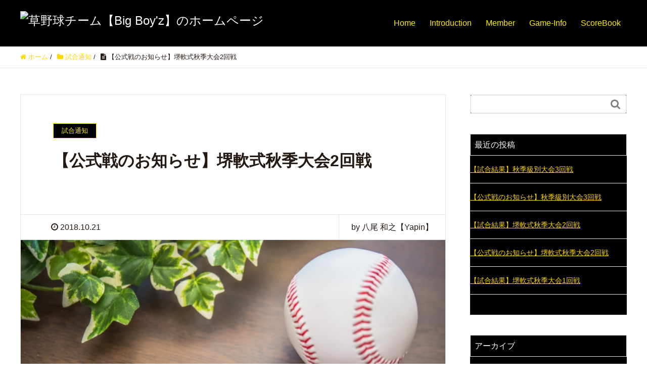

--- FILE ---
content_type: text/html; charset=UTF-8
request_url: https://bbt-big-boyz-since2000.com/new-game/%E3%80%90%E5%85%AC%E5%BC%8F%E6%88%A6%E3%81%AE%E3%81%8A%E7%9F%A5%E3%82%89%E3%81%9B%E3%80%91%E5%A0%BA%E8%BB%9F%E5%BC%8F%E7%A7%8B%E5%AD%A3%E5%A4%A7%E4%BC%9A2%E5%9B%9E%E6%88%A6/
body_size: 9219
content:
<!DOCTYPE HTML>
<html lang="ja" prefix="og: http://ogp.me/ns#">
<head>
	<meta charset="UTF-8">
	<title>【公式戦のお知らせ】堺軟式秋季大会2回戦 | 草野球チーム【Big Boy&#039;z】のホームページ</title>
	<meta name="viewport" content="width=device-width,initial-scale=1.0">

<meta name='robots' content='max-image-preview:large' />
<meta name="keywords" content="" />
<meta name="description" content="日時：10月28日 09:00～

場所：大浜球場A面

VS クボタ" />
<meta name="robots" content="index" />
<meta property="og:title" content="【公式戦のお知らせ】堺軟式秋季大会2回戦" />
<meta property="og:type" content="article" />
<meta property="og:description" content="日時：10月28日 09:00～

場所：大浜球場A面

VS クボタ" />
<meta property="og:url" content="https://bbt-big-boyz-since2000.com/new-game/%e3%80%90%e5%85%ac%e5%bc%8f%e6%88%a6%e3%81%ae%e3%81%8a%e7%9f%a5%e3%82%89%e3%81%9b%e3%80%91%e5%a0%ba%e8%bb%9f%e5%bc%8f%e7%a7%8b%e5%ad%a3%e5%a4%a7%e4%bc%9a2%e5%9b%9e%e6%88%a6/" />
<meta property="og:image" content="https://bbt-big-boyz-since2000.com/wp-content/uploads/2019/05/bb-game.jpg" />
<meta property="og:locale" content="ja_JP" />
<meta property="og:site_name" content="草野球チーム【Big Boy&#039;z】のホームページ" />
<link href="https://plus.google.com/" rel="publisher" />
<link rel='dns-prefetch' href='//fonts.googleapis.com' />
<link rel="alternate" type="application/rss+xml" title="草野球チーム【Big Boy&#039;z】のホームページ &raquo; 【公式戦のお知らせ】堺軟式秋季大会2回戦 のコメントのフィード" href="https://bbt-big-boyz-since2000.com/new-game/%e3%80%90%e5%85%ac%e5%bc%8f%e6%88%a6%e3%81%ae%e3%81%8a%e7%9f%a5%e3%82%89%e3%81%9b%e3%80%91%e5%a0%ba%e8%bb%9f%e5%bc%8f%e7%a7%8b%e5%ad%a3%e5%a4%a7%e4%bc%9a2%e5%9b%9e%e6%88%a6/feed/" />
<script type="text/javascript">
window._wpemojiSettings = {"baseUrl":"https:\/\/s.w.org\/images\/core\/emoji\/14.0.0\/72x72\/","ext":".png","svgUrl":"https:\/\/s.w.org\/images\/core\/emoji\/14.0.0\/svg\/","svgExt":".svg","source":{"concatemoji":"https:\/\/bbt-big-boyz-since2000.com\/wp-includes\/js\/wp-emoji-release.min.js?ver=6.1.9"}};
/*! This file is auto-generated */
!function(e,a,t){var n,r,o,i=a.createElement("canvas"),p=i.getContext&&i.getContext("2d");function s(e,t){var a=String.fromCharCode,e=(p.clearRect(0,0,i.width,i.height),p.fillText(a.apply(this,e),0,0),i.toDataURL());return p.clearRect(0,0,i.width,i.height),p.fillText(a.apply(this,t),0,0),e===i.toDataURL()}function c(e){var t=a.createElement("script");t.src=e,t.defer=t.type="text/javascript",a.getElementsByTagName("head")[0].appendChild(t)}for(o=Array("flag","emoji"),t.supports={everything:!0,everythingExceptFlag:!0},r=0;r<o.length;r++)t.supports[o[r]]=function(e){if(p&&p.fillText)switch(p.textBaseline="top",p.font="600 32px Arial",e){case"flag":return s([127987,65039,8205,9895,65039],[127987,65039,8203,9895,65039])?!1:!s([55356,56826,55356,56819],[55356,56826,8203,55356,56819])&&!s([55356,57332,56128,56423,56128,56418,56128,56421,56128,56430,56128,56423,56128,56447],[55356,57332,8203,56128,56423,8203,56128,56418,8203,56128,56421,8203,56128,56430,8203,56128,56423,8203,56128,56447]);case"emoji":return!s([129777,127995,8205,129778,127999],[129777,127995,8203,129778,127999])}return!1}(o[r]),t.supports.everything=t.supports.everything&&t.supports[o[r]],"flag"!==o[r]&&(t.supports.everythingExceptFlag=t.supports.everythingExceptFlag&&t.supports[o[r]]);t.supports.everythingExceptFlag=t.supports.everythingExceptFlag&&!t.supports.flag,t.DOMReady=!1,t.readyCallback=function(){t.DOMReady=!0},t.supports.everything||(n=function(){t.readyCallback()},a.addEventListener?(a.addEventListener("DOMContentLoaded",n,!1),e.addEventListener("load",n,!1)):(e.attachEvent("onload",n),a.attachEvent("onreadystatechange",function(){"complete"===a.readyState&&t.readyCallback()})),(e=t.source||{}).concatemoji?c(e.concatemoji):e.wpemoji&&e.twemoji&&(c(e.twemoji),c(e.wpemoji)))}(window,document,window._wpemojiSettings);
</script>
<style type="text/css">
img.wp-smiley,
img.emoji {
	display: inline !important;
	border: none !important;
	box-shadow: none !important;
	height: 1em !important;
	width: 1em !important;
	margin: 0 0.07em !important;
	vertical-align: -0.1em !important;
	background: none !important;
	padding: 0 !important;
}
</style>
	<link rel='stylesheet' id='font-awesome-css' href='https://bbt-big-boyz-since2000.com/wp-content/plugins/elementor/assets/lib/font-awesome/css/font-awesome.min.css?ver=4.7.0' type='text/css' media='all' />
<link rel='stylesheet' id='base-css-css' href='https://bbt-big-boyz-since2000.com/wp-content/themes/xeory_extension/base.css?ver=6.1.9' type='text/css' media='all' />
<link rel='stylesheet' id='main-css-css' href='https://bbt-big-boyz-since2000.com/wp-content/themes/xeory_extension-child/style.css?ver=6.1.9' type='text/css' media='all' />
<link rel='stylesheet' id='wp-block-library-css' href='https://bbt-big-boyz-since2000.com/wp-includes/css/dist/block-library/style.min.css?ver=6.1.9' type='text/css' media='all' />
<link rel='stylesheet' id='classic-theme-styles-css' href='https://bbt-big-boyz-since2000.com/wp-includes/css/classic-themes.min.css?ver=1' type='text/css' media='all' />
<style id='global-styles-inline-css' type='text/css'>
body{--wp--preset--color--black: #000000;--wp--preset--color--cyan-bluish-gray: #abb8c3;--wp--preset--color--white: #ffffff;--wp--preset--color--pale-pink: #f78da7;--wp--preset--color--vivid-red: #cf2e2e;--wp--preset--color--luminous-vivid-orange: #ff6900;--wp--preset--color--luminous-vivid-amber: #fcb900;--wp--preset--color--light-green-cyan: #7bdcb5;--wp--preset--color--vivid-green-cyan: #00d084;--wp--preset--color--pale-cyan-blue: #8ed1fc;--wp--preset--color--vivid-cyan-blue: #0693e3;--wp--preset--color--vivid-purple: #9b51e0;--wp--preset--gradient--vivid-cyan-blue-to-vivid-purple: linear-gradient(135deg,rgba(6,147,227,1) 0%,rgb(155,81,224) 100%);--wp--preset--gradient--light-green-cyan-to-vivid-green-cyan: linear-gradient(135deg,rgb(122,220,180) 0%,rgb(0,208,130) 100%);--wp--preset--gradient--luminous-vivid-amber-to-luminous-vivid-orange: linear-gradient(135deg,rgba(252,185,0,1) 0%,rgba(255,105,0,1) 100%);--wp--preset--gradient--luminous-vivid-orange-to-vivid-red: linear-gradient(135deg,rgba(255,105,0,1) 0%,rgb(207,46,46) 100%);--wp--preset--gradient--very-light-gray-to-cyan-bluish-gray: linear-gradient(135deg,rgb(238,238,238) 0%,rgb(169,184,195) 100%);--wp--preset--gradient--cool-to-warm-spectrum: linear-gradient(135deg,rgb(74,234,220) 0%,rgb(151,120,209) 20%,rgb(207,42,186) 40%,rgb(238,44,130) 60%,rgb(251,105,98) 80%,rgb(254,248,76) 100%);--wp--preset--gradient--blush-light-purple: linear-gradient(135deg,rgb(255,206,236) 0%,rgb(152,150,240) 100%);--wp--preset--gradient--blush-bordeaux: linear-gradient(135deg,rgb(254,205,165) 0%,rgb(254,45,45) 50%,rgb(107,0,62) 100%);--wp--preset--gradient--luminous-dusk: linear-gradient(135deg,rgb(255,203,112) 0%,rgb(199,81,192) 50%,rgb(65,88,208) 100%);--wp--preset--gradient--pale-ocean: linear-gradient(135deg,rgb(255,245,203) 0%,rgb(182,227,212) 50%,rgb(51,167,181) 100%);--wp--preset--gradient--electric-grass: linear-gradient(135deg,rgb(202,248,128) 0%,rgb(113,206,126) 100%);--wp--preset--gradient--midnight: linear-gradient(135deg,rgb(2,3,129) 0%,rgb(40,116,252) 100%);--wp--preset--duotone--dark-grayscale: url('#wp-duotone-dark-grayscale');--wp--preset--duotone--grayscale: url('#wp-duotone-grayscale');--wp--preset--duotone--purple-yellow: url('#wp-duotone-purple-yellow');--wp--preset--duotone--blue-red: url('#wp-duotone-blue-red');--wp--preset--duotone--midnight: url('#wp-duotone-midnight');--wp--preset--duotone--magenta-yellow: url('#wp-duotone-magenta-yellow');--wp--preset--duotone--purple-green: url('#wp-duotone-purple-green');--wp--preset--duotone--blue-orange: url('#wp-duotone-blue-orange');--wp--preset--font-size--small: 13px;--wp--preset--font-size--medium: 20px;--wp--preset--font-size--large: 36px;--wp--preset--font-size--x-large: 42px;--wp--preset--spacing--20: 0.44rem;--wp--preset--spacing--30: 0.67rem;--wp--preset--spacing--40: 1rem;--wp--preset--spacing--50: 1.5rem;--wp--preset--spacing--60: 2.25rem;--wp--preset--spacing--70: 3.38rem;--wp--preset--spacing--80: 5.06rem;}:where(.is-layout-flex){gap: 0.5em;}body .is-layout-flow > .alignleft{float: left;margin-inline-start: 0;margin-inline-end: 2em;}body .is-layout-flow > .alignright{float: right;margin-inline-start: 2em;margin-inline-end: 0;}body .is-layout-flow > .aligncenter{margin-left: auto !important;margin-right: auto !important;}body .is-layout-constrained > .alignleft{float: left;margin-inline-start: 0;margin-inline-end: 2em;}body .is-layout-constrained > .alignright{float: right;margin-inline-start: 2em;margin-inline-end: 0;}body .is-layout-constrained > .aligncenter{margin-left: auto !important;margin-right: auto !important;}body .is-layout-constrained > :where(:not(.alignleft):not(.alignright):not(.alignfull)){max-width: var(--wp--style--global--content-size);margin-left: auto !important;margin-right: auto !important;}body .is-layout-constrained > .alignwide{max-width: var(--wp--style--global--wide-size);}body .is-layout-flex{display: flex;}body .is-layout-flex{flex-wrap: wrap;align-items: center;}body .is-layout-flex > *{margin: 0;}:where(.wp-block-columns.is-layout-flex){gap: 2em;}.has-black-color{color: var(--wp--preset--color--black) !important;}.has-cyan-bluish-gray-color{color: var(--wp--preset--color--cyan-bluish-gray) !important;}.has-white-color{color: var(--wp--preset--color--white) !important;}.has-pale-pink-color{color: var(--wp--preset--color--pale-pink) !important;}.has-vivid-red-color{color: var(--wp--preset--color--vivid-red) !important;}.has-luminous-vivid-orange-color{color: var(--wp--preset--color--luminous-vivid-orange) !important;}.has-luminous-vivid-amber-color{color: var(--wp--preset--color--luminous-vivid-amber) !important;}.has-light-green-cyan-color{color: var(--wp--preset--color--light-green-cyan) !important;}.has-vivid-green-cyan-color{color: var(--wp--preset--color--vivid-green-cyan) !important;}.has-pale-cyan-blue-color{color: var(--wp--preset--color--pale-cyan-blue) !important;}.has-vivid-cyan-blue-color{color: var(--wp--preset--color--vivid-cyan-blue) !important;}.has-vivid-purple-color{color: var(--wp--preset--color--vivid-purple) !important;}.has-black-background-color{background-color: var(--wp--preset--color--black) !important;}.has-cyan-bluish-gray-background-color{background-color: var(--wp--preset--color--cyan-bluish-gray) !important;}.has-white-background-color{background-color: var(--wp--preset--color--white) !important;}.has-pale-pink-background-color{background-color: var(--wp--preset--color--pale-pink) !important;}.has-vivid-red-background-color{background-color: var(--wp--preset--color--vivid-red) !important;}.has-luminous-vivid-orange-background-color{background-color: var(--wp--preset--color--luminous-vivid-orange) !important;}.has-luminous-vivid-amber-background-color{background-color: var(--wp--preset--color--luminous-vivid-amber) !important;}.has-light-green-cyan-background-color{background-color: var(--wp--preset--color--light-green-cyan) !important;}.has-vivid-green-cyan-background-color{background-color: var(--wp--preset--color--vivid-green-cyan) !important;}.has-pale-cyan-blue-background-color{background-color: var(--wp--preset--color--pale-cyan-blue) !important;}.has-vivid-cyan-blue-background-color{background-color: var(--wp--preset--color--vivid-cyan-blue) !important;}.has-vivid-purple-background-color{background-color: var(--wp--preset--color--vivid-purple) !important;}.has-black-border-color{border-color: var(--wp--preset--color--black) !important;}.has-cyan-bluish-gray-border-color{border-color: var(--wp--preset--color--cyan-bluish-gray) !important;}.has-white-border-color{border-color: var(--wp--preset--color--white) !important;}.has-pale-pink-border-color{border-color: var(--wp--preset--color--pale-pink) !important;}.has-vivid-red-border-color{border-color: var(--wp--preset--color--vivid-red) !important;}.has-luminous-vivid-orange-border-color{border-color: var(--wp--preset--color--luminous-vivid-orange) !important;}.has-luminous-vivid-amber-border-color{border-color: var(--wp--preset--color--luminous-vivid-amber) !important;}.has-light-green-cyan-border-color{border-color: var(--wp--preset--color--light-green-cyan) !important;}.has-vivid-green-cyan-border-color{border-color: var(--wp--preset--color--vivid-green-cyan) !important;}.has-pale-cyan-blue-border-color{border-color: var(--wp--preset--color--pale-cyan-blue) !important;}.has-vivid-cyan-blue-border-color{border-color: var(--wp--preset--color--vivid-cyan-blue) !important;}.has-vivid-purple-border-color{border-color: var(--wp--preset--color--vivid-purple) !important;}.has-vivid-cyan-blue-to-vivid-purple-gradient-background{background: var(--wp--preset--gradient--vivid-cyan-blue-to-vivid-purple) !important;}.has-light-green-cyan-to-vivid-green-cyan-gradient-background{background: var(--wp--preset--gradient--light-green-cyan-to-vivid-green-cyan) !important;}.has-luminous-vivid-amber-to-luminous-vivid-orange-gradient-background{background: var(--wp--preset--gradient--luminous-vivid-amber-to-luminous-vivid-orange) !important;}.has-luminous-vivid-orange-to-vivid-red-gradient-background{background: var(--wp--preset--gradient--luminous-vivid-orange-to-vivid-red) !important;}.has-very-light-gray-to-cyan-bluish-gray-gradient-background{background: var(--wp--preset--gradient--very-light-gray-to-cyan-bluish-gray) !important;}.has-cool-to-warm-spectrum-gradient-background{background: var(--wp--preset--gradient--cool-to-warm-spectrum) !important;}.has-blush-light-purple-gradient-background{background: var(--wp--preset--gradient--blush-light-purple) !important;}.has-blush-bordeaux-gradient-background{background: var(--wp--preset--gradient--blush-bordeaux) !important;}.has-luminous-dusk-gradient-background{background: var(--wp--preset--gradient--luminous-dusk) !important;}.has-pale-ocean-gradient-background{background: var(--wp--preset--gradient--pale-ocean) !important;}.has-electric-grass-gradient-background{background: var(--wp--preset--gradient--electric-grass) !important;}.has-midnight-gradient-background{background: var(--wp--preset--gradient--midnight) !important;}.has-small-font-size{font-size: var(--wp--preset--font-size--small) !important;}.has-medium-font-size{font-size: var(--wp--preset--font-size--medium) !important;}.has-large-font-size{font-size: var(--wp--preset--font-size--large) !important;}.has-x-large-font-size{font-size: var(--wp--preset--font-size--x-large) !important;}
.wp-block-navigation a:where(:not(.wp-element-button)){color: inherit;}
:where(.wp-block-columns.is-layout-flex){gap: 2em;}
.wp-block-pullquote{font-size: 1.5em;line-height: 1.6;}
</style>
<link rel='stylesheet' id='contact-form-7-css' href='https://bbt-big-boyz-since2000.com/wp-content/plugins/contact-form-7/includes/css/styles.css?ver=5.6.4' type='text/css' media='all' />
<link rel='stylesheet' id='dashicons-css' href='https://bbt-big-boyz-since2000.com/wp-includes/css/dashicons.min.css?ver=6.1.9' type='text/css' media='all' />
<link rel='stylesheet' id='sportspress-general-css' href='//bbt-big-boyz-since2000.com/wp-content/plugins/sportspress/assets/css/sportspress.css?ver=2.7.16' type='text/css' media='all' />
<link rel='stylesheet' id='sportspress-icons-css' href='//bbt-big-boyz-since2000.com/wp-content/plugins/sportspress/assets/css/icons.css?ver=2.7' type='text/css' media='all' />
<link rel='stylesheet' id='sportspress-roboto-css' href='//fonts.googleapis.com/css?family=Roboto%3A400%2C500&#038;subset=cyrillic%2Ccyrillic-ext%2Cgreek%2Cgreek-ext%2Clatin-ext%2Cvietnamese&#038;ver=2.7' type='text/css' media='all' />
<link rel='stylesheet' id='sportspress-style-css' href='//bbt-big-boyz-since2000.com/wp-content/plugins/sportspress/assets/css/sportspress-style.css?ver=2.7' type='text/css' media='all' />
<link rel='stylesheet' id='sportspress-style-ltr-css' href='//bbt-big-boyz-since2000.com/wp-content/plugins/sportspress/assets/css/sportspress-style-ltr.css?ver=2.7' type='text/css' media='all' />
<link rel='stylesheet' id='whats-new-style-css' href='https://bbt-big-boyz-since2000.com/wp-content/plugins/whats-new-genarator/whats-new.css?ver=2.0.2' type='text/css' media='all' />
<link rel='stylesheet' id='parent-style-css' href='https://bbt-big-boyz-since2000.com/wp-content/themes/xeory_extension/style.css?ver=6.1.9' type='text/css' media='all' />
<link rel='stylesheet' id='child-style-css' href='https://bbt-big-boyz-since2000.com/wp-content/themes/xeory_extension-child/style.css?ver=6.1.9' type='text/css' media='all' />
<style type="text/css"></style><script type='text/javascript' src='https://bbt-big-boyz-since2000.com/wp-includes/js/jquery/jquery.min.js?ver=3.6.1' id='jquery-core-js'></script>
<script type='text/javascript' src='https://bbt-big-boyz-since2000.com/wp-includes/js/jquery/jquery-migrate.min.js?ver=3.3.2' id='jquery-migrate-js'></script>
<script type='text/javascript' id='wpstg-global-js-extra'>
/* <![CDATA[ */
var wpstg = {"nonce":"f8d78fe764"};
/* ]]> */
</script>
<script type='text/javascript' src='https://bbt-big-boyz-since2000.com/wp-content/plugins/wp-staging/assets/js/dist/wpstg-blank-loader.js?ver=6.1.9' id='wpstg-global-js'></script>
<link rel="https://api.w.org/" href="https://bbt-big-boyz-since2000.com/wp-json/" /><link rel="alternate" type="application/json" href="https://bbt-big-boyz-since2000.com/wp-json/wp/v2/posts/333" /><link rel="EditURI" type="application/rsd+xml" title="RSD" href="https://bbt-big-boyz-since2000.com/xmlrpc.php?rsd" />
<link rel="wlwmanifest" type="application/wlwmanifest+xml" href="https://bbt-big-boyz-since2000.com/wp-includes/wlwmanifest.xml" />
<meta name="generator" content="WordPress 6.1.9" />
<meta name="generator" content="SportsPress 2.7.16" />
<link rel="canonical" href="https://bbt-big-boyz-since2000.com/new-game/%e3%80%90%e5%85%ac%e5%bc%8f%e6%88%a6%e3%81%ae%e3%81%8a%e7%9f%a5%e3%82%89%e3%81%9b%e3%80%91%e5%a0%ba%e8%bb%9f%e5%bc%8f%e7%a7%8b%e5%ad%a3%e5%a4%a7%e4%bc%9a2%e5%9b%9e%e6%88%a6/" />
<link rel='shortlink' href='https://bbt-big-boyz-since2000.com/?p=333' />
<link rel="alternate" type="application/json+oembed" href="https://bbt-big-boyz-since2000.com/wp-json/oembed/1.0/embed?url=https%3A%2F%2Fbbt-big-boyz-since2000.com%2Fnew-game%2F%25e3%2580%2590%25e5%2585%25ac%25e5%25bc%258f%25e6%2588%25a6%25e3%2581%25ae%25e3%2581%258a%25e7%259f%25a5%25e3%2582%2589%25e3%2581%259b%25e3%2580%2591%25e5%25a0%25ba%25e8%25bb%259f%25e5%25bc%258f%25e7%25a7%258b%25e5%25ad%25a3%25e5%25a4%25a7%25e4%25bc%259a2%25e5%259b%259e%25e6%2588%25a6%2F" />
<link rel="alternate" type="text/xml+oembed" href="https://bbt-big-boyz-since2000.com/wp-json/oembed/1.0/embed?url=https%3A%2F%2Fbbt-big-boyz-since2000.com%2Fnew-game%2F%25e3%2580%2590%25e5%2585%25ac%25e5%25bc%258f%25e6%2588%25a6%25e3%2581%25ae%25e3%2581%258a%25e7%259f%25a5%25e3%2582%2589%25e3%2581%259b%25e3%2580%2591%25e5%25a0%25ba%25e8%25bb%259f%25e5%25bc%258f%25e7%25a7%258b%25e5%25ad%25a3%25e5%25a4%25a7%25e4%25bc%259a2%25e5%259b%259e%25e6%2588%25a6%2F&#038;format=xml" />
<meta name="generator" content="Elementor 3.17.2; features: e_dom_optimization, e_optimized_assets_loading, additional_custom_breakpoints; settings: css_print_method-external, google_font-enabled, font_display-auto">
<link rel="icon" href="https://bbt-big-boyz-since2000.com/wp-content/uploads/2018/08/cropped-badge-4-32x32.jpg" sizes="32x32" />
<link rel="icon" href="https://bbt-big-boyz-since2000.com/wp-content/uploads/2018/08/cropped-badge-4-192x192.jpg" sizes="192x192" />
<link rel="apple-touch-icon" href="https://bbt-big-boyz-since2000.com/wp-content/uploads/2018/08/cropped-badge-4-180x180.jpg" />
<meta name="msapplication-TileImage" content="https://bbt-big-boyz-since2000.com/wp-content/uploads/2018/08/cropped-badge-4-270x270.jpg" />

<!-- Global site tag (gtag.js) - Google Analytics -->
<script async src="https://www.googletagmanager.com/gtag/js?id=UA-164576412-2"></script>
<script>
  window.dataLayer = window.dataLayer || [];
  function gtag(){dataLayer.push(arguments);}
  gtag('js', new Date());

  gtag('config', 'UA-164576412-2');
</script>

</head>

<body class="post-template-default single single-post postid-333 single-format-standard left-content default elementor-default elementor-kit-349" itemschope="itemscope" itemtype="http://schema.org/WebPage">

  <div id="fb-root"></div>
<script>(function(d, s, id) {
  var js, fjs = d.getElementsByTagName(s)[0];
  if (d.getElementById(id)) return;
  js = d.createElement(s); js.id = id;
  js.src = "//connect.facebook.net/ja_JP/sdk.js#xfbml=1&version=v2.8&appId=";
  fjs.parentNode.insertBefore(js, fjs);
}(document, 'script', 'facebook-jssdk'));</script>
<header id="header" role="banner" itemscope="itemscope" itemtype="http://schema.org/WPHeader">
	<div class="wrap clearfix">
				<p id="logo" itemprop="headline">
			<a href="https://bbt-big-boyz-since2000.com"><img src="https://wp.bbt-big-boyz-since2000.com/wp-content/uploads/2019/04/baseball_badge.jpg" alt="草野球チーム【Big Boy&#039;z】のホームページ" /></a><br />
		</p>		<!-- start global nav	-->
		
		<div id="header-right" class="clearfix">
			
				
				<div id="header-gnav-area">
			<nav id="gnav" role="navigation" itemscope="itemscope" itemtype="http://scheme.org/SiteNavigationElement">
			<div id="gnav-container" class="gnav-container"><ul id="gnav-ul" class="clearfix"><li id="menu-item-138" class="menu-item menu-item-type-custom menu-item-object-custom menu-item-138"><a href="https://wp.bbt-big-boyz-since2000.com/">Home</a></li>
<li id="menu-item-220" class="menu-item menu-item-type-post_type menu-item-object-page menu-item-220 introduction"><a href="https://bbt-big-boyz-since2000.com/introduction/">Introduction</a></li>
<li id="menu-item-200" class="menu-item menu-item-type-post_type menu-item-object-page menu-item-200 member"><a href="https://bbt-big-boyz-since2000.com/?page_id=2">Member</a></li>
<li id="menu-item-286" class="menu-item menu-item-type-post_type menu-item-object-page current_page_parent menu-item-286 info"><a href="https://bbt-big-boyz-since2000.com/info/">Game-Info</a></li>
<li id="menu-item-161" class="menu-item menu-item-type-custom menu-item-object-custom menu-item-161"><a href="https://wp.bbt-big-boyz-since2000.com/websb/scorebook.cgi">ScoreBook</a></li>
</ul></div>	
			</nav>
		</div>
				
		</div><!-- /header-right -->
		
					

			<div id="header-nav-btn">
				<a href="#"><i class="fa fa-align-justify"></i></a>
			</div>
			
			</div>
</header>


	<nav id="gnav-sp">
		<div class="wrap">
		
		<div class="grid-wrap">
						<div id="header-cont-about" class="grid-3">
									</div>
				<div id="header-cont-content" class="grid-6">
					<h4>ブログコンテンツ</h4>
								<div id="gnav-container-sp" class="gnav-container"><ul id="gnav-ul-sp" class="clearfix"><li class="menu-item menu-item-type-custom menu-item-object-custom menu-item-138"><a href="https://wp.bbt-big-boyz-since2000.com/">Home</a></li>
<li class="menu-item menu-item-type-post_type menu-item-object-page menu-item-220 introduction"><a href="https://bbt-big-boyz-since2000.com/introduction/">Introduction</a></li>
<li class="menu-item menu-item-type-post_type menu-item-object-page menu-item-200 member"><a href="https://bbt-big-boyz-since2000.com/?page_id=2">Member</a></li>
<li class="menu-item menu-item-type-post_type menu-item-object-page current_page_parent menu-item-286 info"><a href="https://bbt-big-boyz-since2000.com/info/">Game-Info</a></li>
<li class="menu-item menu-item-type-custom menu-item-object-custom menu-item-161"><a href="https://wp.bbt-big-boyz-since2000.com/websb/scorebook.cgi">ScoreBook</a></li>
</ul></div>				</div>
				
		</div>
		
		</div>
	</nav>


	
	<div class="breadcrumb-area">
		<div class="wrap">
			<ol class="breadcrumb clearfix"><li itemscope="itemscope" itemtype="http://data-vocabulary.org/Breadcrumb"><a href="https://bbt-big-boyz-since2000.com" itemprop="url"><i class="fa fa-home"></i> <span itemprop="title">ホーム</span></a> / </li><li itemscope="itemscope" itemtype="http://data-vocabulary.org/Breadcrumb"><a href="https://bbt-big-boyz-since2000.com/category/new-game/" itemprop="url"><i class="fa fa-folder"></i> <span itemprop="title">試合通知</span></a> / </li><li><i class="fa fa-file-text"></i> 【公式戦のお知らせ】堺軟式秋季大会2回戦</li></ol>		</div>
	</div>
		





<div id="content">

<div class="wrap">

	

	<div id="main" class="col-md-8" role="main" itemprop="mainContentOfPage" itemscope="itemscope" itemtype="http://schema.org/Blog">
		
		<div class="main-inner">
		
						
				<article id="post-333" class="post-333 post type-post status-publish format-standard has-post-thumbnail hentry category-new-game" itemscope="itemscope" itemtype="http://schema.org/BlogPosting">

			<header class="post-header">
				<div class="cat-name">
					<span>
						試合通知					</span>
				</div>
				<h1 class="post-title" itemprop="headline">【公式戦のお知らせ】堺軟式秋季大会2回戦</h1>
				<div class="post-sns">
					  <!-- ソーシャルボタン -->
  <ul class="bzb-sns-btn ">
  
  </ul>
  <!-- /bzb-sns-btns -->				</div>
			</header>

			<div class="post-meta-area">
				<ul class="post-meta list-inline">
					<li class="date" itemprop="datePublished" datetime="2018-10-21T00:46:22+09:00"><i class="fa fa-clock-o"></i> 2018.10.21</li>
				</ul>
				<ul class="post-meta-comment">
					<li class="author">
						by 八尾 和之【Yapin】					</li>
					<li class="comments">
						<i class="fa fa-comments"></i> <span class="count">0</span>
					</li>
				</ul>
			</div>
			
						<div class="post-thumbnail">
				<img width="640" height="427" src="https://bbt-big-boyz-since2000.com/wp-content/uploads/2019/05/bb-game.jpg" class="attachment-1200x630x1 size-1200x630x1 wp-post-image" alt="" decoding="async" loading="lazy" srcset="https://bbt-big-boyz-since2000.com/wp-content/uploads/2019/05/bb-game.jpg 640w, https://bbt-big-boyz-since2000.com/wp-content/uploads/2019/05/bb-game-300x200.jpg 300w, https://bbt-big-boyz-since2000.com/wp-content/uploads/2019/05/bb-game-304x203.jpg 304w, https://bbt-big-boyz-since2000.com/wp-content/uploads/2019/05/bb-game-237x158.jpg 237w, https://bbt-big-boyz-since2000.com/wp-content/uploads/2019/05/bb-game-128x85.jpg 128w, https://bbt-big-boyz-since2000.com/wp-content/uploads/2019/05/bb-game-32x21.jpg 32w" sizes="(max-width: 640px) 100vw, 640px" />			</div>
			
			<section class="post-content" itemprop="text">
				<p>日時：10月28日 09:00～</p>
<p>場所：大浜球場A面</p>
<p>VS クボタ</p>
			</section>

			<footer class="post-footer">
			
				
				  <!-- ソーシャルボタン -->
  <ul class="bzb-sns-btn ">
  
  </ul>
  <!-- /bzb-sns-btns -->				<ul class="post-footer-list">
					<li class="cat"><i class="fa fa-folder"></i> <a href="https://bbt-big-boyz-since2000.com/category/new-game/" rel="category tag">試合通知</a></li>
									</ul>
			</footer>

						
					
		</article>
			
     <aside class="post-author" itemprop="author" itemscope="itemscope" itemtype="http://schema.org/Person">
      <div class="clearfix">
        <div class="post-author-img">
          <div class="inner">
          <img src="https://wp.bbt-big-boyz-since2000.com/wp-content/uploads/2019/05/0016_original-300x200.jpg" alt="アバター">
          </div>
        </div>
        <div class="post-author-meta">
          <h4 itemprop="name">八尾 和之【Yapin】</h4>
          <p itemprop="discription">フリーランスのWebクリエイター。「Web×ホスピタリティで笑顔を創るクリエイター」として、ホームページ制作、スマホゲームの実況動画をYoutubeに投稿しています。</p>
        </div>
      </div>
    </aside>		
		
				

		</div><!-- /main-inner -->
	</div><!-- /main -->
	
  <div id="side" class="col-md-4" role="complementary" itemscope="itemscope" itemtype="http://schema.org/WPSideBar">
    <div class="side-inner">
      <div class="side-widget-area">
        
      <div id="search-5" class="widget_search side-widget"><div class="side-widget-inner"><form role="search" method="get" id="searchform" action="https://bbt-big-boyz-since2000.com/" >
  <div>
  <input type="text" value="" name="s" id="s" />
  <button type="submit" id="searchsubmit"></button>
  </div>
  </form></div></div>
		<div id="recent-posts-3" class="widget_recent_entries side-widget"><div class="side-widget-inner">
		<h4 class="side-title"><span class="side-title-inner">最近の投稿</span></h4>
		<ul>
											<li>
					<a href="https://bbt-big-boyz-since2000.com/result/%e3%80%90%e8%a9%a6%e5%90%88%e7%b5%90%e6%9e%9c%e3%80%91%e7%a7%8b%e5%ad%a3%e7%b4%9a%e5%88%a5%e5%a4%a7%e4%bc%9a3%e5%9b%9e%e6%88%a6/">【試合結果】秋季級別大会3回戦</a>
									</li>
											<li>
					<a href="https://bbt-big-boyz-since2000.com/new-game/%e3%80%90%e5%85%ac%e5%bc%8f%e6%88%a6%e3%81%ae%e3%81%8a%e7%9f%a5%e3%82%89%e3%81%9b%e3%80%91%e7%a7%8b%e5%ad%a3%e7%b4%9a%e5%88%a5%e5%a4%a7%e4%bc%9a3%e5%9b%9e%e6%88%a6/">【公式戦のお知らせ】秋季級別大会3回戦</a>
									</li>
											<li>
					<a href="https://bbt-big-boyz-since2000.com/result/%e3%80%90%e8%a9%a6%e5%90%88%e7%b5%90%e6%9e%9c%e3%80%91%e5%a0%ba%e8%bb%9f%e5%bc%8f%e7%a7%8b%e5%ad%a3%e5%a4%a7%e4%bc%9a2%e5%9b%9e%e6%88%a6/">【試合結果】堺軟式秋季大会2回戦</a>
									</li>
											<li>
					<a href="https://bbt-big-boyz-since2000.com/new-game/%e3%80%90%e5%85%ac%e5%bc%8f%e6%88%a6%e3%81%ae%e3%81%8a%e7%9f%a5%e3%82%89%e3%81%9b%e3%80%91%e5%a0%ba%e8%bb%9f%e5%bc%8f%e7%a7%8b%e5%ad%a3%e5%a4%a7%e4%bc%9a2%e5%9b%9e%e6%88%a6/" aria-current="page">【公式戦のお知らせ】堺軟式秋季大会2回戦</a>
									</li>
											<li>
					<a href="https://bbt-big-boyz-since2000.com/result/%e3%80%90%e8%a9%a6%e5%90%88%e7%b5%90%e6%9e%9c%e3%80%91%e5%a0%ba%e8%bb%9f%e5%bc%8f%e7%a7%8b%e5%ad%a3%e5%a4%a7%e4%bc%9a1%e5%9b%9e%e6%88%a6/">【試合結果】堺軟式秋季大会1回戦</a>
									</li>
					</ul>

		</div></div><div id="archives-3" class="widget_archive side-widget"><div class="side-widget-inner"><h4 class="side-title"><span class="side-title-inner">アーカイブ</span></h4>
			<ul>
					<li><a href='https://bbt-big-boyz-since2000.com/2018/11/'>2018年11月</a></li>
	<li><a href='https://bbt-big-boyz-since2000.com/2018/10/'>2018年10月</a></li>
	<li><a href='https://bbt-big-boyz-since2000.com/2018/08/'>2018年8月</a></li>
	<li><a href='https://bbt-big-boyz-since2000.com/2018/04/'>2018年4月</a></li>
	<li><a href='https://bbt-big-boyz-since2000.com/2018/02/'>2018年2月</a></li>
			</ul>

			</div></div><div id="categories-3" class="widget_categories side-widget"><div class="side-widget-inner"><h4 class="side-title"><span class="side-title-inner">カテゴリー</span></h4>
			<ul>
					<li class="cat-item cat-item-15"><a href="https://bbt-big-boyz-since2000.com/category/result/">試合結果</a>
</li>
	<li class="cat-item cat-item-17"><a href="https://bbt-big-boyz-since2000.com/category/new-game/">試合通知</a>
</li>
			</ul>

			</div></div>      
      </div><!-- //side-widget-area -->
      
    </div>
  </div><!-- /side -->
  
</div><!-- /wrap -->

</div><!-- /content -->

<footer id="footer">
  <div class="footer-01">
    <div class="wrap">

      <div id="footer-brand-area" class="row">
        <div class="footer-logo gr6">
                  <img src="https://wp.bbt-big-boyz-since2000.com/wp-content/uploads/2019/04/baseball_badge.jpg" alt="草野球チーム【Big Boy&#039;z】のホームページ" />
                </div>
        <div class="footer-address gr6">
          とある中学校のOBを中心とした草野球チームです！
大阪府堺市を中心に活動しています☆        </div>
      </div><!-- /footer-brand-area -->

      <div id="footer-content-area" class="row">
        <div id="footer-list-area" class="gr6">
          <div class="row">

      
    
            <div id="footer-cont-content" class="gr4">
              <h4>ブログコンテンツ</h4>
      <div id="footer-gnav-container" class="gnav-container"><ul id="footer-gnav-ul" class="clearfix"><li class="menu-item menu-item-type-custom menu-item-object-custom menu-item-138"><a href="https://wp.bbt-big-boyz-since2000.com/">Home</a></li>
<li class="menu-item menu-item-type-post_type menu-item-object-page menu-item-220 introduction"><a href="https://bbt-big-boyz-since2000.com/introduction/">Introduction</a></li>
<li class="menu-item menu-item-type-post_type menu-item-object-page menu-item-200 member"><a href="https://bbt-big-boyz-since2000.com/?page_id=2">Member</a></li>
<li class="menu-item menu-item-type-post_type menu-item-object-page current_page_parent menu-item-286 info"><a href="https://bbt-big-boyz-since2000.com/info/">Game-Info</a></li>
<li class="menu-item menu-item-type-custom menu-item-object-custom menu-item-161"><a href="https://wp.bbt-big-boyz-since2000.com/websb/scorebook.cgi">ScoreBook</a></li>
</ul></div>    </div>
    
            <div id="footer-cont-sns" class="gr4">
              <h4>ソーシャルメディア</h4>
              <div id="footer-sns" class="sp-hide"><ul><li class="header-feedly"><a target="_blank" href="https://feedly.com/i/subscription/feed/https://bbt-big-boyz-since2000.com/feed/"><i class="fa fa-rss-square"></i>Feedly</a></li></ul></div>            </div>
          </div>
        </div>
        <div class="gr6">
          <div class="row">
                  </div>
        </div>
      </div>



    </div><!-- /wrap -->
  </div><!-- /footer-01 -->
  <div class="footer-02">
    <div class="wrap">
      <p class="footer-copy">
        © Copyright 2025 草野球チーム【Big Boy&#039;z】のホームページ. All rights reserved.
      </p>
    </div><!-- /wrap -->
  </div><!-- /footer-02 -->
  </footer>

<a href="#" class="pagetop"><span><i class="fa fa-angle-up"></i></span></a>
<script src="https://apis.google.com/js/platform.js" async defer>
  {lang: 'ja'}
</script><script type='text/javascript' src='https://bbt-big-boyz-since2000.com/wp-content/plugins/contact-form-7/includes/swv/js/index.js?ver=5.6.4' id='swv-js'></script>
<script type='text/javascript' id='contact-form-7-js-extra'>
/* <![CDATA[ */
var wpcf7 = {"api":{"root":"https:\/\/bbt-big-boyz-since2000.com\/wp-json\/","namespace":"contact-form-7\/v1"}};
/* ]]> */
</script>
<script type='text/javascript' src='https://bbt-big-boyz-since2000.com/wp-content/plugins/contact-form-7/includes/js/index.js?ver=5.6.4' id='contact-form-7-js'></script>
<script type='text/javascript' src='https://bbt-big-boyz-since2000.com/wp-content/plugins/sportspress/assets/js/jquery.dataTables.min.js?ver=1.10.4' id='jquery-datatables-js'></script>
<script type='text/javascript' id='sportspress-js-extra'>
/* <![CDATA[ */
var localized_strings = {"days":"\u65e5","hrs":"\u6642\u9593","mins":"\u5206","secs":"\u79d2","previous":"\u524d","next":"\u6b21"};
/* ]]> */
</script>
<script type='text/javascript' src='https://bbt-big-boyz-since2000.com/wp-content/plugins/sportspress/assets/js/sportspress.js?ver=2.7.16' id='sportspress-js'></script>
<script type='text/javascript' src='https://bbt-big-boyz-since2000.com/wp-content/themes/xeory_extension/lib/js/app.js?ver=6.1.9' id='app-js'></script>
<script type='text/javascript' src='https://bbt-big-boyz-since2000.com/wp-content/themes/xeory_extension/lib/js/jquery.pagetop.js?ver=6.1.9' id='pagetop-js'></script>
<script type='text/javascript' src='https://bbt-big-boyz-since2000.com/wp-content/themes/xeory_extension/lib/js/jquery.table-scroll.js?ver=6.1.9' id='table-scroll-js'></script>

<script>
(function($){

$(function() {
    $("#header-fnav").hide();
  $("#header-fnav-area").hover(function(){
    $("#header-fnav").fadeIn('fast');
  }, function(){
    $("#header-fnav").fadeOut('fast');
  });
});


// グローバルナビ-サブメニュー
$(function(){
  $(".sub-menu").css('display', 'none');
  $("#gnav-ul li").hover(function(){
    $(this).children('ul').fadeIn('fast');
  }, function(){
    $(this).children('ul').fadeOut('fast');
  });
});

// トップページメインビジュアル
$(function(){
  h = $(window).height();
  hp = h * .3;
  $('#main_visual').css('height', h + 'px');
  $('#main_visual .wrap').css('padding-top', hp + 'px');
});

$(function(){
	if(window.innerWidth < 768) {
  h = $(window).height();
  hp = h * .2;
  $('#main_visual').css('height', h + 'px');
  $('#main_visual .wrap').css('padding-top', hp + 'px');
	}
});

// sp-nav
$(function(){
  var header_h = $('#header').height();
  $('#gnav-sp').hide();

    $(window).resize(function(){
      var w = $(window).width();
      var x = 991;
      if (w >= x) {
          $('#gnav-sp').hide();
      }
  });

  $('#gnav-sp').css('top', header_h);
  $('#header-nav-btn a').click(function(){
    $('#gnav-sp').slideToggle();
    $('body').append('<p class="dummy"></p>');
  });
  $('body').on('click touchend', '.dummy', function() {
    $('#gnav-sp').slideUp();
    $('p.dummy').remove();
    return false;
  });
});

})(jQuery);

</script>


</body>
</html>




--- FILE ---
content_type: text/css
request_url: https://bbt-big-boyz-since2000.com/wp-content/themes/xeory_extension-child/style.css?ver=6.1.9
body_size: 2059
content:
@charset "UTF-8";
/*
Theme Name: xeory_extension-child
Theme URI:
Description: WordPressテーマ「Xeory_Extension」の自作子テーマです。
Template: xeory_extension
Author: Yapin
Author URI: http://yapin-et-creation.com/
Version: 0.2.2
*/
@import url('../xeory_extension/style.css');

/* トップページ：ファーストビュー */

body.home #main_visual {
	background-image:url(https://wp.bbt-big-boyz-since2000.com/wp-content/uploads/2019/05/bb-top.jpg) !important;
	width:100%;
	background-position: center center !important;
	background-repeat: no-repeat !important;
	background-color:#000 !important;
	color: #fff000;
}

body.home #main_visual h2{
	background-color: rgba(0,0,0,0.5);
}

body.home #main_visual p {
	font-size:15px;
	padding:30px 20px;
	border:solid 1px #fff;
	border-radius:10px;
	background-color: rgba(0,0,0,0.5);
}

@media (min-width: 768px) {

	body.home #main_visual p {
		font-size:20px;
	}

}

body.home #main_visual p br {
	display:none;
}

@media (min-width: 768px) {

	body.home #main_visual p br {
		display:inline;
	} 

}

/* トップページ：見出しのアイコンを消す */

#popular_post_content h2 i,
#recent_post_content h2 i {
	display:none;
}

/* トップページ：見出しの突起を消す */

body.home .tri-border {
	display:none;
}

/* ヘッダーの色を変更 */

body #header {
	background: #000000;
	}

#gnav {
	background-color: #000000;
	}

#gnav ul li a {
	background-color: #000000;
	color: #fff000;
	}

#gnav ul li a:hover,
#gnav ul li a:focus {
	background-color: #3e494f;
	color: #fff000;
	}

#gnav ul li.current-menu-item a {
	background: #000000;
	}

#header-fnav-area #header-fnav-btn a {
	background-color: #3e494f;
	color: #fff000;
	}

#header-nav-btn a {
	background-color:#3e494f;
	color: #fff000;
	}

@media (max-width: 767px) {

#header-nav-btn a {
	background-color: #3e494f;
	color: #fff000;
	}
	
}
/* スマホ表示時にロゴ中央寄せ */
#header #logo {
	text-align:center;
}

/* トップページ：記事カテゴリー色変更 */
body.home .front-loop .popular_post_box .p_category {
	background-color: #000;
	border:solid 1px #fff000;
	color:#fff000;
}

/* トップページ：クローズアップ記事・サービス記事の色変更 */

body.home .front-main-cont .front-cont-header {
	background-color: #000000;
}

body.home #front-contents .c_number {
	background-color: #000000;
}

body.home #front-contents h3 {
	color: #000000;
}

body.home #front-service .front-service-inner h3 {
	color: #000000;
}

.c_btn .btn {
	background-color:#000000 !important;
	color:#fff000 !important;
}

/* トップページ：クローズアップ記事の修正（画面幅991px以下） */

@media (max-width: 991px) {
	
	body.home #front-contents .front-cont-header {
		margin-bottom: 0px !important;
	}

}

/* トップページ：サービス記事の修正（画面幅991px以下） */

@media (max-width: 991px) {

	body.home #front-service .front-cont-header {
		margin-bottom:30px !important;
	}

	body.home #front-service .front-service-inner .c_box {
		padding-top:10px;
	}
	
	body.home #front-service .front-service-inner .c_box:first-child {
		border-bottom:solid 1px #ababab;
	}
	
	body.home #front-service .front-service-inner .c_box h3 {
		margin-top: 5px;
		font-size:25px;
	}

	body.home #front-service .front-service-inner .c_box .c_text br {
		display:none;
	}

}

/* 会社情報の色変更 */

body.home #front-company dl#front-company-1 dt {
	border-top: 2px solid #000000;
}

/* お問い合せの色変更 */

#front-contact .c_box {
	background-color:#fff;
}

#front-contact label {
	color:#000;
}

body.home #front-contact input,
body.home #front-contact textarea {
	border:solid 1px #000000;
	width:100% !important;
}

body.home #front-contact input.wpcf7-submit {
	background-color:#000000 !important;
	color:#fff000;
	border:none;
}

/* フッターの背景色変更 */

#footer {
	border-top:solid 8px #000000 !important;
}

#footer #footer-brand-area {
	border-bottom: 1px solid #000000;
}

#footer .footer-01 {
	background-color:#000000;
}

#footer .footer-02 {
	background-color:#000000;
}

/* フッターの文章を左寄せ */

.footer-address {
	text-align:left !important;
}

/* 固定・投稿ページのリンク色を変更 */
.single #main article a,
.page #main article a {
	color:#ffd700 !important;
/*	background-color:#000000 !important;*/
	}

.breadcrumb-area a {
	color:#ffd700 !important;
/*	background-color:#000000 !important;*/
	}

.side-widget a {
	color: #ffd700;
/*	background-color:#000000 !important;*/
	}

.side-widget {
	background-color:#000000 !important;
	}

.side-title {
	color:#ffffff !important;
	background-color:#000000 !important;
	}

/* 固定・投稿ページの文字サイズを変更 */
.post-content {
	font-size:17px;
	line-height:1.8em;
	}

@media (min-width: 768px) {
	
.post-content {
	font-size:18px;
	} 
	
}

@media (min-width: 992px) {
	
	.post-content {
		font-size:19px;
	}
	
}

/* 固定・投稿ページの背景色を変更 */

#content {
	background-color:#ffffff !important;
}

/* 投稿ページのカテゴリー色を変更 */

.post-header .cat-name span {
	border: 1px solid #fff000;
	color: #fff000;
	background-color:#000000 !important;
}

/* 投稿ページの見出し色を変更 */

#content .post-content h2 {
	background-color:#000000;
/*	border-left:solid 10px #3e494f;*/
}

#content .post-content h3 {
	border-bottom: 2px solid #000000;
}

#content .post-content h4 {
	border-left: 5px solid #000000;
}

/* 投稿ページのCTA色を変更 */

#content .post-cta {
	background-color:#fafafa;
	color: #000 !important;
}

#main article .post-cta-btn .button {
	background-color:#000000;
	color:#fff000 !important;
}

/* 投稿ページのコメント数表示を消す */

li.comments {
	display:none !important;
}

/* アーカイブページ：記事タイトルのマスホバー色変更 */

#content .post-title a:hover {
	color:#ffd700;
}

/* アーカイブページ：「続きを読む」の色変更 */

#content .post-footer a.morelink {
	background-color:#000000;
	color:#fff000 !important;
}

#content .post-footer li.cat a, 
#content .post-footer li.tag a {
	background-color:#000000;
	color:#fff000 !important;
}

/* アーカイブページ：ページャーの色変更 */

#content .pagination .current {
	background-color:#000000;
	color:#fff000 !important;
}

/* archive-member.php */
body.archive #main{
	color:#000000 !important;
	background-color: #ffffff;
}

body.archive #main .post-header {
/*	border-top: 1px solid #e5e5e5;*/
	border-bottom: initial;
}

body.archive #main .post-thumbnail img {
	width: 100% !important;
	height: auto !important;
}

@media (min-width: 768px) {
	
	body.archive #main .post-thumbnail img {
		width: 50% !important;
		height: auto !important;
	}
	
}

@media (min-width: 992px) {
	
	body.archive #main .post-thumbnail img {
		width: 25% !important;
		height: auto !important;
	}
	
}

body.archive #main .post-footer {
	border-bottom: 1px solid #e5e5e5;
}

/* single-member.php */
body.single-member #main{
	color:#000000 !important;
	background-color: #ffffff;
}

body.single-member #main .post-thumbnail img {
	width: 25% !important;
	height: auto !important;
}
